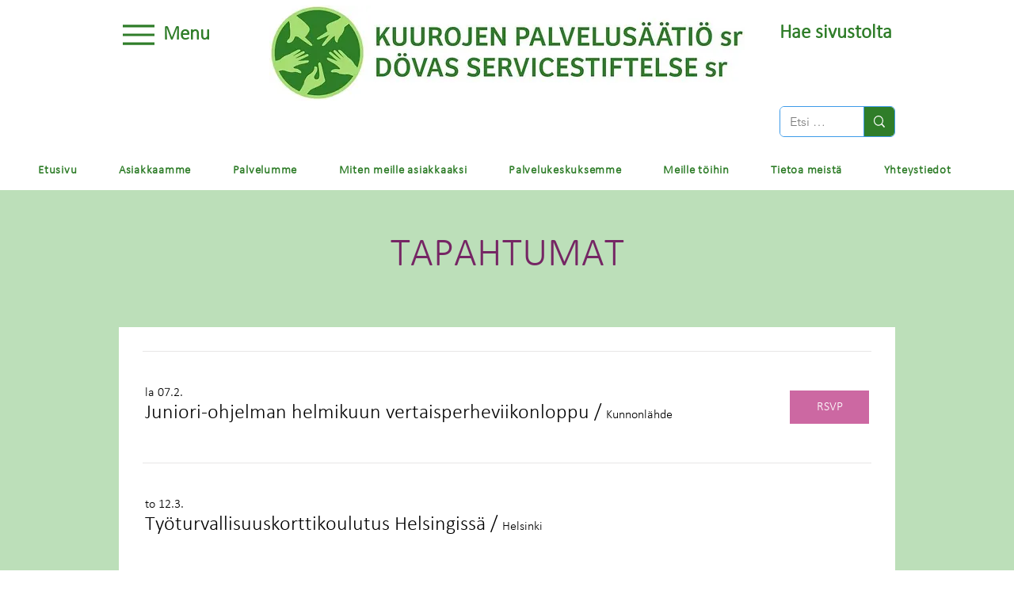

--- FILE ---
content_type: application/javascript
request_url: https://static.parastorage.com/services/events-viewer/1.4057.0/client-viewer/Calendar.chunk.min.js
body_size: 6507
content:
"use strict";(("undefined"!=typeof self?self:this).webpackJsonp__wix_events_viewer=("undefined"!=typeof self?self:this).webpackJsonp__wix_events_viewer||[]).push([[789],{62028:(e,t,a)=>{a.d(t,{t:()=>r});var n=a(99125),l=a(94771);const r=function(e){let{isSettings:t,reportSettingChangedBi:a}=void 0===e?{}:e;const r=(0,l.t)(),o=e=>{const a=r.get(e);return(e=>e.type===n.D.Text&&e.getDefaultValue&&!t)(e)&&!a?r.getDefaultValue(e):a};return{...r,get:o,getWithFallback:(e,t)=>{const a=o(e),n=o(t);return a??n},set:(e,t)=>{a&&a(e.key,t),r.set(e,t)}}}},17159:(e,t,a)=>{a.r(t),a.d(t,{default:()=>zt});var n=a(28835),l=a(87503),r=a(55530),o=a.n(r),c=a(60751),s=a.n(c),i=a(62311),d=a(17024),m=a(83450),v=a(70612);const u="K9K5WU",E="zOG_9Y",h="DFV0Fz",p="jSDKRy";var N=a(25656),k=a(16795),y=a(40994),g=a(11011),f=a(72055),b=a(58196),L=a(21126),C=a(64238),J=a(66849),x=a(43917);const w="FcXlq7",I="LkV0eZ",B="g9cHAR",R="Pq7VHO",P="nF8sJM",S="volP0i",W="WzpLP0",M="b9Uq8f";var $=a(4721),A=a(97100);const U="MmLOLv",O="YkhiXV",T="JYPgIG",_="Knl9sh",K="kP_9NO",D="jjpA8w",H="SQKs0k",z=e=>{let{events:t,currentDate:a}=e;const{t:n}=(0,y.B)(),l=t[0],r=(0,m.LJ)((e=>(0,$.x2)(e,(0,x._s)(l)))).startTime,c=(0,m.LJ)((e=>(0,$.KQ)(e,l))),i=(0,m.LJ)((e=>(0,A.Vg)(e,(0,x._s)(l),a,n)));return s().createElement("div",{className:U},s().createElement("div",{className:_},s().createElement("div",{className:O,"data-hook":"cell-event-time"},c?i:r),s().createElement("div",{className:T},s().createElement("div",{className:D,"data-hook":"cell-event-title"},(0,x.PZ)(t[0]))),t.length>1?s().createElement("div",{className:H,"data-hook":"more-link"},n("layout.calendar.monthly.events.moreLink",{amount:t.length-1})):null),s().createElement("div",{className:o()(K,H),"data-hook":"more-link"},n("layout.calendar.monthly.events.moreLink",{amount:t.length})))},V=e=>{let{registerContainerRef:t,week:a,weekDay:n,timestamp:l}=e;const[r,i]=(0,c.useState)(!1),{openMonthlyCalendarEvent:d,openMonthlyCalendarPopup:u,closeMonthlyCalendarPopup:E}=(0,m.fo)(),h=(0,m.LJ)((e=>(0,v.Jm)(e,l))),p=(0,m.LJ)(v.Gq),N=(0,m.LJ)(v.w),k=l<p,y=l===p,g=l===N,f=(0,m.LJ)((e=>(0,v.LQ)(e,l))),b=(0,m.LJ)((e=>(0,v.IM)(e,l))),L=Boolean(N),C=(0,m.oi)(),$=(0,J.Um)({host:C}),A=(0,J.jH)({host:C}),U=(0,J.$c)({host:C}),O=()=>{h.length?1===h.length?d({eventId:(0,x._s)(h[0]),selectedDate:l}):u(l):E()},T=h.length&&(g||r),_={...y&&!L||g?{}:$,...f&&!k||T?{}:U,...T?A:{}};return s().createElement("div",{className:o()(w,{[B]:y&&!L,[S]:h.length,[R]:g}),style:_,onMouseOver:()=>{i(!0)},onMouseOut:()=>{i(!1)},onClick:O,onKeyPress:e=>{"Enter"===e.key&&O()},tabIndex:h.length?0:void 0,"data-hook":f?`calendar-day-${b}`:`calendar-other-month-day-${b}`},s().createElement("div",{ref:e=>{t(a,n,e)},className:I},s().createElement("div",{className:o()(W,{[M]:!f,[B]:y}),"data-hook":f?`day-of-month-${b}`:`day-of-other-month-${b}`},b),h.length?s().createElement(z,{events:h,currentDate:l}):null),s().createElement("div",{className:P}))},F="fRcosF",Y="yAbykF",j="IQl9f3",G="iNt7p6",Z="nxkL5B";var X=a(21256);let q=function(e){return e.left="left",e.right="right",e}({});const Q=e=>e<X.ed/2-1?e+1:e-2,ee=(e,t)=>{const a=e[0];let n=0;for(let e=0;e<t;e++)n+=a[e].width;return`calc(${n} + (var(--calendarCellBorderWidth) * ${t}) - (var(--calendarCellBorderWidth) / 2))`},te=(e,t)=>{const a=e[0];let n=0;for(let e=t;e<t+2;e++)n+=a[e].width;return`calc(${n} + (3 * var(--calendarCellBorderWidth)))`},ae=(e,t)=>{const a=e[0][0];return Math.min(Math.ceil(t/a.height),6)},ne=(e,t)=>{let a=e-Math.floor(t/2);return a=t%2?a:a+1,a<0?a=0:a+t>=6&&(a=6-t),a},le=(e,t)=>{let a=0;for(let n=0;n<t;n++)a+=e[n][0].height;return`calc(${a} + (var(--calendarCellBorderWidth) * ${t}) - (var(--calendarCellBorderWidth) / 2))`},re=(e,t,a)=>{let n=0;for(let l=t;l<t+a;l++)n+=e[l][0].height;return`calc(${n} + (${a+1} * var(--calendarCellBorderWidth)))`},oe=e=>e<X.ed/2-1?q.left:q.right,ce=(e,t,a)=>{let n=0;for(let l=t;l<a;l++)n+=e[l][0].height;return n+=Math.floor(e[a][0].height/2-9),`calc(${n} + (var(--calendarCellBorderWidth) * ${t}))`};var se=a(13727),ie=a(86902);const de={popup:"kDGJFl",visible:"am5IEO","fade-in":"iKIWpN",fadeIn:"iKIWpN",editor:"tbEAGw",relativeContainer:"J2xUDo",content:"mHh0I4",triangle:"J_BkpB",left:"n0K2em",right:"oPyCFX"},me="KWHzvN",ve="mCLw2R",ue="titjCv",Ee="Wa4LA2",he="V94kq9";class pe extends s().PureComponent{render(){const{direction:e}=this.props;return s().createElement("div",{className:o()(me,{[he]:e===q.left,[Ee]:e===q.right})},s().createElement("div",{className:ve}),s().createElement("div",{className:ue}))}}const Ne=e=>{let{getCellSizes:t}=e;const[a,r]=(0,c.useState)(0),i=(0,c.useRef)(null),{closeMonthlyCalendarPopup:u}=(0,m.fo)(),E=(0,m.LJ)(v.Vn),h=(0,m.LJ)(v.w),p=Boolean(h),{weekIndex:N,weekDayIndex:k}=(0,m.LJ)((e=>(0,v.u6)(e,h))),y=(0,m.LJ)(d.sb),{experiments:g}=(0,l.W)(),f=(0,m.oi)(),b=y&&(0,v.AU)({host:f}),{isRTL:L}=(0,m.Vv)(),C=g.enabled(n.Y.CalendarRevamp),J=p&&Boolean(a)&&6===Object.keys(t()).length&&Object.keys(t()[5]).length===X.ed,x=J?function(e,t,a,n,l){void 0===l&&(l=!1),n=l?X.ed-1-n:n;const r=Q(n),o=ee(e,r),c=te(e,r),s=ae(e,t),i=ne(a,s);return{styles:{left:o,top:le(e,i),width:c,height:re(e,i,s)},triangle:{direction:oe(n),top:ce(e,i,a)}}}(t(),a,N,k,L):null,w=J?Object.entries(x.styles).reduce(((e,t)=>{let[a,n]=t;return e[a]=`calc(${n} * 1px)`,e}),{}):{},I=x?x.triangle:{direction:q.left,top:0};(0,c.useEffect)((()=>{if(!y&&p&&!C){var e;const t=null==(e=i.current)?void 0:e.querySelector("[data-hook^='calendar-popup-close-button']");t&&setTimeout((()=>t.focus()))}}),[p,E]),(0,c.useLayoutEffect)((()=>{p&&!a&&i.current&&r(i.current.clientHeight)}),[p,a]),(0,c.useEffect)((()=>{p&&a&&r(0)}),[E,b]),(0,c.useEffect)((()=>{p||r(0)}),[p]);return p?s().createElement("div",{ref:i,style:w,className:o()(de.popup,{[de.visible]:J,[de.editor]:y}),onKeyUp:e=>{"Escape"===e.key&&u()},"data-hook":"calendar-popup"},s().createElement("div",{className:de.relativeContainer},s().createElement("div",{className:de.content},E?s().createElement(se.i,null):s().createElement(ie.w,null)),s().createElement("div",{className:o()(de.triangle,de[I.direction]),style:{top:`calc(${I.top} * 1px)`}},s().createElement(pe,{direction:q[I.direction]})))):null},ke=()=>{const e=(0,c.useRef)({}),t=(0,m.LJ)(v.U4),a=(0,m.LJ)((e=>(0,v.P6)(e,t))),n=(0,m.LJ)(v.Mi),l=(0,m.oi)(),r=(0,J.Um)({host:l}),o=(t,a,n)=>{e.current[t]=e.current[t]||{},e.current[t][a]=n};return s().createElement("div",{className:F},s().createElement("div",{className:Y},n.map((e=>s().createElement("div",{className:j,key:e},e)))),s().createElement("div",{className:Z},new Array(6).fill(null).map(((e,t)=>s().createElement("div",{className:G,style:r,key:t},new Array(7).fill(null).map(((e,n)=>s().createElement(V,{key:a[7*t+n],timestamp:a[7*t+n],week:t,weekDay:n,registerContainerRef:o})))))),s().createElement(Ne,{getCellSizes:()=>Object.entries(e.current).reduce(((e,t)=>{let[a,n]=t;return e[a]=Object.entries(n).reduce(((e,t)=>{let[a,n]=t;const{clientWidth:l,clientHeight:r}=n??{};return e[a]={width:l,height:r},e}),{}),e}),{})})))},ye="MqlGRy",ge="G6jJGv",fe="BGJ9Lr",be="ze0znX",Le="A1x9jl",Ce="gkDMYP",Je="oBikFl",xe=()=>{const{t:e}=(0,y.B)(),{addCalendarMonth:t,subCalendarMonth:a,resetCalendar:n}=(0,m.fo)(),l=(0,m.LJ)(v.x4),r=(0,m.LJ)(v.au);return s().createElement("div",{className:ye,"data-hook":"monthly-desktop-calendar"},s().createElement(b.S,null),s().createElement(f.r,{marginBottom:7}),s().createElement("div",{className:ge},s().createElement("div",{className:fe},s().createElement("button",{onClick:()=>a(),type:"button",className:be,"data-hook":"calendar-previous-month-button","aria-label":e("a11y.previousMonth")},s().createElement(N.A,{size:"1.5em"})),s().createElement("div",{className:Le,"data-hook":"calendar-month"},r===g.h.NEXT||r===g.h.PREVIOUS?s().createElement(L.y,{diameter:20,calendar:!0}):l),s().createElement("button",{onClick:()=>t(),type:"button",className:be,"data-hook":"calendar-next-month-button","aria-label":e("a11y.nextMonth")},s().createElement(k.A,{size:"1.5em"}))),s().createElement("div",{className:Ce},s().createElement(C.K,{onClick:()=>n(!1),loading:r===g.h.DEFAULT,dataHook:"calendar-today-button"}))),s().createElement("div",{className:Je},s().createElement(ke,null)))};var we=a(8609),Ie=a(32946),Be=a(35593);const Re=({size:e,...t})=>c.createElement("svg",{viewBox:"0 0 24 24",fill:"currentColor",width:e||"24",height:e||"24",...t},c.createElement("path",{d:"M8.14644661,14.858836 C7.95118446,14.6635739 7.95118446,14.3469914 8.14644661,14.1517292 L12.4989857,9.79289322 L16.8573469,14.1517292 C17.052609,14.3469914 17.052609,14.6635739 16.8573469,14.858836 C16.6620847,15.0540981 16.3455022,15.0540981 16.1502401,14.858836 L12.4989857,11.2071068 L8.85355339,14.858836 C8.65829124,15.0540981 8.34170876,15.0540981 8.14644661,14.858836 Z"}));Re.displayName="ChevronUp";var Pe=Re,Se=a(58537),We=a(91621),Me=a(71751),$e=a(37609),Ae=a(19820),Ue=a(46835),Oe=a(45361),Te=a(3234),_e=a(85326);const Ke="UkUNJl",De="B1gphS",He="wkafNX",ze="WGBr5e",Ve="jZZbLo",Fe="cyGudH",Ye="LcmkFy",je="q4lL2P",Ge="ZuR9yj",Ze="iw_wEl",Xe="_csdTq",qe="WuENxB",Qe="soyDxb",et="jlxiOl",tt="i2YXOk",at="B3U91X",nt="m4sYEa",lt="tT6VW6",rt="v4BCeP",ot="L9qqx2",ct=e=>{let{event:t}=e;const{t:a}=(0,y.B)(),{allBreakpoints:{isEventBadgeInEventInfo:r,isEventBadgeOnImage:c}}=(0,Se.m)(),{closeMonthlyCalendarEvent:i}=(0,m.fo)(),{experiments:d}=(0,l.W)(),u=!!(0,x.x0)(t),E=(0,x._s)(t),h=(0,m.LJ)(v.w),p=(0,m.LJ)((e=>(0,A.Vg)(e,E,h,a))),N=(0,m.LJ)((e=>(0,A.DK)(e,t))).visible,k=(0,m.LJ)((e=>(0,A.i)(e,t))),g=(0,m.LJ)((e=>(0,We.EK)(e,t))),f=(0,m.LJ)((e=>(0,We.Zk)(e,t))),b=(0,m.LJ)((e=>(0,$.x2)(e,E))).fullDate,L=(0,m.LJ)((e=>(0,$.KQ)(e,t))),C=d.enabled(n.Y.MobileCalendarRewire),J=d.enabled(n.Y.CalendarRevamp);return s().createElement("div",{className:o()(Ke,{[He]:!C,[rt]:C,[De]:J})},s().createElement("div",{"data-hook":`event-details-${E}`,className:ze,onClick:()=>{i()}},r(null==k?void 0:k.type,J)&&s().createElement(Me.A,{event:t,className:o()({[lt]:!f||!N})}),f&&s().createElement(Oe.f,{event:t,className:Ve}),L?s().createElement("div",{className:Fe},p):s().createElement("div",{"data-hook":"date",className:Ye},b),s().createElement("div",{"data-hook":"title",className:o()({[Ge]:L,[je]:!L})},s().createElement(Ae.F,{event:t},(0,x.PZ)(t)),s().createElement("div",{className:Ze},s().createElement(Pe,{size:"1.2em"})))),u&&s().createElement("div",{className:Xe},s().createElement($e.s,{event:t}),J&&c(null==k?void 0:k.type,J)&&s().createElement(Me.A,{onImage:!0,event:t})),L&&s().createElement("div",{"data-hook":"date",className:C?ot:Ye},b),s().createElement("div",{"data-hook":"location",className:qe},(0,x.ji)(t)),g&&s().createElement("div",{"data-hook":"members",className:Qe},s().createElement(Ue.O,{event:t})),(0,x.$X)(t)&&s().createElement("div",{"data-hook":"description",className:et},(0,x.$X)(t)),s().createElement("div",{"data-hook":"share",className:tt},!C&&s().createElement("div",{className:at},a("shareEventText")),s().createElement(_e.X,{row:!0,hideTitle:!0,newColors:C,t:a,spacing:7,event:t,iconFontSize:14})),s().createElement(Te.K,{event:t,dataHook:"rsvp-button",minWidth:88,maxWidth:170,minHeight:32,additionalStyle:{fontSize:14},containerClassName:nt}))},st="IgIX3N",it="sbFDoX",dt="ufO8Ys",mt="OOyOrw",vt="BvTZiV",ut="jklKJG",Et="X0YpLt",ht="fCVlza",pt="nstWlP",Nt=e=>{let{event:t,currentDate:a}=e;const{t:r}=(0,y.B)(),{openMonthlyCalendarEvent:c}=(0,m.fo)(),{experiments:i}=(0,l.W)(),d=(0,x._s)(t),u=(0,m.LJ)(v.Vn),E=(0,m.LJ)(v.w),h=(0,m.LJ)((e=>(0,$.KQ)(e,t))),p=(0,m.LJ)((e=>(0,A.Vg)(e,d,a,r))),N=(0,m.LJ)((e=>(0,$.x2)(e,d))).startTime,k=i.enabled(n.Y.MobileCalendarRewire),g=i.enabled(n.Y.CalendarRevamp);return u===d&&a===E?s().createElement(ct,{event:t}):s().createElement("div",{"data-hook":`event-${d}`,className:o()(st,we.A.textLineHeight,{[dt]:!k,[pt]:k,[it]:g}),onClick:()=>{c({eventId:d,selectedDate:a})}},s().createElement("div",{"data-hook":`event-time-${d}`,className:mt},h?p:N),s().createElement("div",{"data-hook":`event-title-${d}`,className:g?ut:vt},(0,x.PZ)(t),g?s().createElement(Be.A,{className:ht,size:"1.2em"}):s().createElement("div",{className:Et},s().createElement(Be.A,{size:"1.2em"}))))},kt="fhZvhG",yt="OiEv9i",gt="NiliCH",ft="po59WK",bt="Ay9zhG",Lt="ymv7qf",Ct="KEYpfd",Jt="Jg7Ifi",xt="oVbK17",wt="PEzPjT",It="xdPe55",Bt=e=>{let{day:t}=e;const{experiments:a}=(0,l.W)(),r=(0,m.LJ)((e=>(0,v.Jm)(e,t))),c=(0,m.LJ)((e=>(0,v.IM)(e,t))),i=(0,m.LJ)(v.Gq),d=(0,m.oi)(),u=(0,m.LJ)(v.w$),E=t<i,h=t===i,p=(0,J.Um)({host:d},"right"),N=(0,J.Um)({host:d},"bottom"),k=a.enabled(n.Y.MobileCalendarRewire),y=a.enabled(n.Y.CalendarRevamp)&&u;return s().createElement("div",{"data-hook":`calendar-day-${c}`,className:kt},s().createElement("div",{className:o()(yt,{[ft]:k,[bt]:E&&!k,[Ct]:h&&!k,[gt]:y}),style:k?void 0:p},y?s().createElement(Ie.S,{className:It}):s().createElement("div",{className:Lt,"data-hook":`day-of-month-${c}`},c)),y?s().createElement("div",{className:wt},s().createElement(Ie.S,{className:It})):s().createElement("ul",{className:Jt},r.map((e=>s().createElement("li",{key:e.id,className:o()(xt,{[ft]:k}),style:k?void 0:N},s().createElement(Nt,{event:e,currentDate:t}))))))},Rt="Kz8KKi",Pt="A9i6Hy",St="n5k2lY",Wt="f2AtNA",Mt=()=>{const{t:e}=(0,y.B)(),{experiments:t}=(0,l.W)(),a=(0,m.LJ)(v.U4),r=(0,m.LJ)((e=>(0,v.Ug)(e,a))),c=(0,m.oi)(),i=(0,J.Um)({host:c},"top"),d=(0,J.Um)({host:c},"bottom"),u=t.enabled(n.Y.MobileCalendarRewire);return s().createElement("div",{className:o()(Rt,{[Wt]:u}),style:u?void 0:i},r.length?r.map((e=>s().createElement("div",{key:e,className:Pt,style:u?void 0:d},s().createElement(Bt,{day:e})))):s().createElement("div",{"data-hook":"calendar-empty",className:o()(St,we.A.textLineHeight)},e("layout.calendar.monthly.empty")))},$t="hKNVFY",At="QEZBWx",Ut="jVMLHO",Ot="pgdLwu",Tt="uSfWii",_t="n5kPUI",Kt="J8AvVb",Dt="ZmBPei",Ht=()=>{const{subCalendarMonth:e,addCalendarMonth:t,resetCalendar:a}=(0,m.fo)(),{experiments:r}=(0,l.W)(),c=(0,m.LJ)(v.x4),i=(0,m.LJ)(v.au),d=r.enabled(n.Y.MobileCalendarRewire);return s().createElement("div",{"data-hook":"monthly-mobile-calendar"},s().createElement(b.S,null),s().createElement(f.r,{marginBottom:3}),s().createElement("div",{className:$t},s().createElement("div",{className:o()(At,{[Ut]:d})},s().createElement("button",{onClick:()=>e(),type:"button",className:o()(Tt,Ot),"data-hook":"calendar-previous-month-button"},s().createElement(N.A,{size:"1.5em"})),s().createElement("div",{className:_t,"data-hook":"calendar-month"},i===g.h.NEXT||i===g.h.PREVIOUS?s().createElement(L.y,{diameter:20,mobileList:d,calendar:!d}):c),s().createElement("button",{onClick:()=>t(),type:"button",className:o()(Kt,Ot),"data-hook":"calendar-next-month-button"},s().createElement(k.A,{size:"1.5em"}))),s().createElement(C.K,{dataHook:"calendar-today-button",loading:i===g.h.DEFAULT,onClick:()=>a(!1)})),s().createElement("div",{className:Dt},s().createElement(Mt,null)))},zt=()=>{const{experiments:e}=(0,l.W)(),[t,a]=(0,c.useState)(!1),r=(0,m.LJ)(d.Fr),N=!(0,m.LJ)(v.bc),k=(0,m.oi)().dimensions.width;return(0,c.useEffect)((()=>{if(!k)return;a(k<(r?280:750))}),[k]),N?e.enabled(n.Y.CalendarRevamp)?s().createElement("div",{className:p},s().createElement(i.y,{isCentered:!0})):null:s().createElement("div",{"data-hook":"calendar-layout",className:o()(u,{[E]:r||t,[h]:e.enabled(n.Y.MobileCalendarRewire)})},r?s().createElement(Ht,null):s().createElement(xe,null))}},72055:(e,t,a)=>{a.d(t,{r:()=>p});var n=a(49276),l=a(40994),r=a(60751),o=a.n(r),c=a(41989),s=a(7436),i=a(46481),d=a(62028),m=a(68337),v=a(83450),u=a(48077),E=a(92953),h="sm8p7oC";const p=e=>{let{marginBottom:t=4}=e;const{t:a}=(0,l.B)(),{get:r}=(0,d.t)(),p=(0,v.fo)(),N=(0,v.LJ)((e=>(0,u.Cn)(e,r,a))),k=(0,v.LJ)(E.QW),y=(0,m.Fu)(r),g=null===k?i.U:k,f=N.findIndex((e=>e.id===g)),b=f>=0?f:void 0;return y?o().createElement(n.A,{marginBottom:t},o().createElement(c.t,{items:N,activeTabIndex:b,onTabClick:e=>{const t=N[e].id,a=(0,m.rO)(t);p.selectCategory(a)},alignment:s.eT.left,className:h})):null}},37609:(e,t,a)=>{a.d(t,{s:()=>F});var n=a(81414),l=a.n(n),r=a(51997),o=a(24125),c=a(28835),s=a(7424),i=a(43917),d=a(81743),m=a(87503),v=a(55530),u=a.n(v),E=a(60751),h=a.n(E),p=a(17206),N=a(90827),k=a(17024);a(43425);const y=e=>{const t={x:50,y:50};return e%3==0?t.x=100:(e-1)%3==0&&(t.x=0),e<4?t.y=0:e>=7&&(t.y=100),t};var g=a(88919),f=a(83450);const b="sNp9JN",L="GERwfn",C="u22xC_",J="nI6aye",x="IH1M3w",w="cciHWq",I="gpd7vX",B="Frxj4Q",R="bkBcmF",P="WHyOMh",S="PSH0XH",W="WGL6_E",M="p7b1HW",$="RZ51uZ",A="AroKzH",U="ac7kz3",O="v9UEn3";var T="sFpJVMj",_="sKV14Kk",K="sUt5pBo",D="sXz6aZK",H="scW1S6m",z="s__8V__JC",V="sjz_p5F";const F=e=>{var t,a,n;let{event:v,position:E=o.e.CENTER_CENTER,className:F,noBackground:Y,backgroundFallback:j,opacityFallback:G,noLQIP:Z,calendarLayout:X}=e;const{get:q}=(0,r.I)(),Q=(0,f.LJ)(k.M1),{experiments:ee}=(0,m.W)(),te=X&&ee.enabled(c.Y.CalendarRevamp),ae=!Z,ne=q(g.default.widgetType)===s.a3.SINGLE,le=ne?E:q(te?g.default.calendarImagePosition:g.default.multiImagePosition),re=y(le),oe=()=>ne&&G?H:G?te?K:T:te?D:_,ce=()=>ne?[]:te?[V,U]:[z,A],se={"data-hook":d.Sl,src:null==(t=(0,i.x0)(v))?void 0:t.id,alt:(0,i.PZ)(v),sourceWidth:null==(a=(0,i.x0)(v))?void 0:a.width,sourceHeight:null==(n=(0,i.x0)(v))?void 0:n.height,focalPoint:re,shouldUseLQIP:ae,fluid:!0,isSEOBot:Q};return h().createElement(h().Fragment,null,Y?null:h().createElement("div",{className:u()(b,ne?B:j?te?w:J:te?I:x,{[L]:!ne&&!te,[C]:!ne&&te}),"data-hook":"image-background"}),(0,i.e_)(v)?h().createElement("div",{className:u()(b,F,{[L]:!ne&&!te,[C]:!ne&&te})},h().createElement(p.f,l()({},se,{className:u()(oe(),O,te?W:ne?R:S,ce()),resize:N.cn.contain})),h().createElement(p.f,l()({},se,{className:u()(oe(),O,te?$:ne?P:M,ce()),resize:N.cn.cover}))):null)}},19820:(e,t,a)=>{a.d(t,{F:()=>m});var n=a(43917),l=a(55530),r=a.n(l),o=a(60751),c=a.n(o),s=a(83450),i=a(97100);const d="DjQEyU",m=e=>{let{dataHook:t,style:a,className:l,children:o,focusable:m=!0,dataAnchor:v,hasAdditionalInfoToggle:u,event:E,allowExternal:h}=e;const p=(0,s.LJ)((e=>e)),N=(0,s.fo)(),{baseUrl:k,pageUrl:y,queryParams:g}=(0,s.Vv)(),f=(0,i.QS)(p,E),b=h?(0,i.Kb)(p,E,k,null==y?void 0:y.relativeUrl,g):(0,i.DS)(p,E,k,null==y?void 0:y.relativeUrl,g),L=u&&!b||!(0,n.QJ)(E),C=h&&(0,n.ec)(E);let J;return J=u?e=>e.preventDefault():b?e=>N.onLinkNavigatedToPage({event:E}):e=>{f&&e.stopPropagation(),N.navigateToPage({event:E})},L?c().createElement("div",{className:l},o):c().createElement("a",{tabIndex:m?0:-1,"data-hook":t,style:a,className:r()(d,l),href:b,target:C?"_blank":void 0,rel:C?"nofollow":"",onClick:J,"data-anchor":v},o)}},58196:(e,t,a)=>{a.d(t,{S:()=>N});var n=a(81743),l=a(55530),r=a.n(l),o=a(60751),c=a.n(o),s=a(63355),i=a(62028),d=a(17024),m=a(75697),v=a(83450),u=a(58537);const E="T2OoH5",h="MwASYI";var p="sDRqfUL";const N=()=>{const{get:e}=(0,i.t)(),{allBreakpoints:{isListMainTitleEnabled:t}}=(0,u.m)(),a=(0,v.LJ)(d.Fr),l=e(m.A.listGeneralTitle),o=e(m.A.listTitleTag);return t()?c().createElement(s.E,{className:r()(p,a?h:E),"data-hook":n.Vu,tagName:o},l):null}},45361:(e,t,a)=>{a.d(t,{f:()=>I});var n=a(28835),l=a(40994),r=a(87503),o=a(55530),c=a.n(o),s=a(60751),i=a.n(s),d=a(97391),m=a(62028),v=a(75697),u=a(83450),E=a(97100);const h="Ce1nzG",p="CaN4vz",N="IAre5Q",k="QBNkB1",y="vf1_jJ",g="mILZ4x",f="ZBv_Wx",b="yc9I6P",L="y5d1PN",C="B4WYyN",J="dkKaZU",x="OSNkXE",w="WPRPMB",I=e=>{let{className:t,calendar:a,event:o}=e;const{t:s}=(0,l.B)(),{get:I}=(0,m.t)(),{experiments:B}=(0,r.W)(),R=B.enabled(n.Y.CalendarRevamp),{visible:P,ribbon:S,textProp:W,defaultText:M}=(0,u.LJ)((e=>(0,E.DK)(e,o)));if(!P)return null;const $=I(v.A[W])||M;return i().createElement("div",{className:c()(t)},i().createElement("div",{className:c()(h,{[p]:S===d.$.SOLD_OUT&&!(R&&a),[N]:S===d.$.SOLD_OUT&&R&&a,[k]:S===d.$.RSVP_CLOSED&&!(R&&a),[y]:S===d.$.RSVP_CLOSED&&R&&a,[g]:S===d.$.JOIN_WAITLIST&&!(R&&a),[f]:S===d.$.JOIN_WAITLIST&&R&&a,[b]:S===d.$.MEMBERSHIP&&!a,[C]:S===d.$.MEMBERSHIP&&a&&!R,[J]:S===d.$.MEMBERSHIP&&a&&R,[L]:S===d.$.RECURRING&&!a,[x]:S===d.$.RECURRING&&a&&!R,[w]:S===d.$.RECURRING&&a&&R}),"data-hook":"ribbon"},i().createElement("div",null,s($))))}},8609:(e,t,a)=>{a.d(t,{A:()=>n});const n={row:"UOHdIx",textNoMargin:"bu16Av",textLineHeight:"AinsX6",preWrap:"_8yxZW9",ellipsis:"LjZg6p"}},81743:(e,t,a)=>{a.d(t,{Aw:()=>c,GR:()=>r,KQ:()=>i,LD:()=>J,Nm:()=>C,Nq:()=>L,Nr:()=>m,PW:()=>l,Qf:()=>N,R6:()=>I,S:()=>k,Se:()=>w,Sl:()=>v,Vu:()=>o,X_:()=>u,cK:()=>E,g:()=>x,h5:()=>y,kR:()=>d,lt:()=>n,ol:()=>p,p3:()=>s,uq:()=>f,wp:()=>h,xw:()=>g,z4:()=>b});const n="ev-full-date-location",l="ev-list-image-placeholder",r="ev-list-image",o="list-title",c="event-list-item",s="side-by-side-item",i="side-by-side-items",d="events-cards",m="events-card",v="image",u="event-title",E="ev-image",h="ev-rsvp-button",p="members-avatars",N="load-more-button",k="loading-spinner",y="load-more-button-container",g=e=>`expanded-card-event-name-${e}`,f=e=>`more-info-link-${e}`,b=e=>`calendar-cell-${e}`,L="calendar-date-picker-button",C="calendar-category-picker-button",J="calendar-popup-close-button",x=e=>`calendar-event-list-item-${e}`,w="calendar-popup-back-button",I="calendar-event-details"},44851:(e,t,a)=>{var n;a.d(t,{e:()=>o,pW:()=>r,s4:()=>l}),function(e){e[e.ENTER=13]="ENTER",e[e.SPACE=32]="SPACE"}(n||(n={}));const l=e=>t=>{" "!==t.key&&"Enter"!==t.key||e(t)},r=({selector:e,canFocus:t=!1,preventScroll:a=!1})=>{const n=document.querySelector(e);n&&(!t&&n.setAttribute("tabindex","-1"),n.focus({preventScroll:a}))},o=(e,t)=>{const{hookKey:a="data-hook",componentId:n}=t||{};return n?`#${n} [${a}="${e}"]`:`[${a}="${e}"]`}}}]);
//# sourceMappingURL=Calendar.chunk.min.js.map